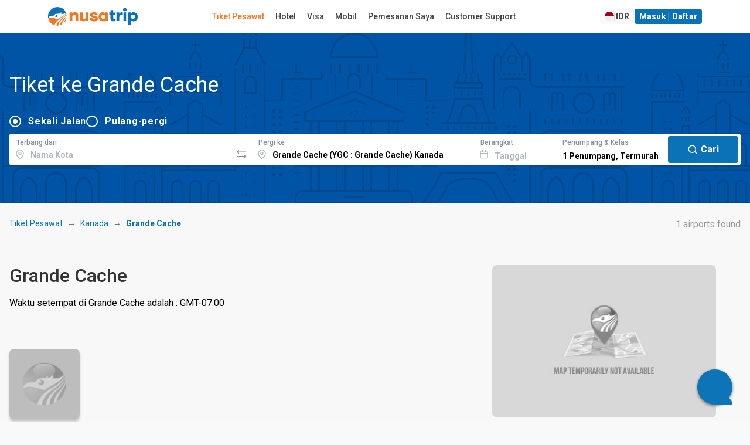

--- FILE ---
content_type: text/html; charset=utf-8
request_url: https://www.google.com/recaptcha/api2/anchor?ar=1&k=6LeFdYskAAAAACaPGGyYKH75aKme8hixg4_VRD7R&co=aHR0cHM6Ly93d3cubnVzYXRyaXAuY29tOjQ0Mw..&hl=en&v=PoyoqOPhxBO7pBk68S4YbpHZ&size=invisible&anchor-ms=20000&execute-ms=30000&cb=k477s75nqr55
body_size: 48563
content:
<!DOCTYPE HTML><html dir="ltr" lang="en"><head><meta http-equiv="Content-Type" content="text/html; charset=UTF-8">
<meta http-equiv="X-UA-Compatible" content="IE=edge">
<title>reCAPTCHA</title>
<style type="text/css">
/* cyrillic-ext */
@font-face {
  font-family: 'Roboto';
  font-style: normal;
  font-weight: 400;
  font-stretch: 100%;
  src: url(//fonts.gstatic.com/s/roboto/v48/KFO7CnqEu92Fr1ME7kSn66aGLdTylUAMa3GUBHMdazTgWw.woff2) format('woff2');
  unicode-range: U+0460-052F, U+1C80-1C8A, U+20B4, U+2DE0-2DFF, U+A640-A69F, U+FE2E-FE2F;
}
/* cyrillic */
@font-face {
  font-family: 'Roboto';
  font-style: normal;
  font-weight: 400;
  font-stretch: 100%;
  src: url(//fonts.gstatic.com/s/roboto/v48/KFO7CnqEu92Fr1ME7kSn66aGLdTylUAMa3iUBHMdazTgWw.woff2) format('woff2');
  unicode-range: U+0301, U+0400-045F, U+0490-0491, U+04B0-04B1, U+2116;
}
/* greek-ext */
@font-face {
  font-family: 'Roboto';
  font-style: normal;
  font-weight: 400;
  font-stretch: 100%;
  src: url(//fonts.gstatic.com/s/roboto/v48/KFO7CnqEu92Fr1ME7kSn66aGLdTylUAMa3CUBHMdazTgWw.woff2) format('woff2');
  unicode-range: U+1F00-1FFF;
}
/* greek */
@font-face {
  font-family: 'Roboto';
  font-style: normal;
  font-weight: 400;
  font-stretch: 100%;
  src: url(//fonts.gstatic.com/s/roboto/v48/KFO7CnqEu92Fr1ME7kSn66aGLdTylUAMa3-UBHMdazTgWw.woff2) format('woff2');
  unicode-range: U+0370-0377, U+037A-037F, U+0384-038A, U+038C, U+038E-03A1, U+03A3-03FF;
}
/* math */
@font-face {
  font-family: 'Roboto';
  font-style: normal;
  font-weight: 400;
  font-stretch: 100%;
  src: url(//fonts.gstatic.com/s/roboto/v48/KFO7CnqEu92Fr1ME7kSn66aGLdTylUAMawCUBHMdazTgWw.woff2) format('woff2');
  unicode-range: U+0302-0303, U+0305, U+0307-0308, U+0310, U+0312, U+0315, U+031A, U+0326-0327, U+032C, U+032F-0330, U+0332-0333, U+0338, U+033A, U+0346, U+034D, U+0391-03A1, U+03A3-03A9, U+03B1-03C9, U+03D1, U+03D5-03D6, U+03F0-03F1, U+03F4-03F5, U+2016-2017, U+2034-2038, U+203C, U+2040, U+2043, U+2047, U+2050, U+2057, U+205F, U+2070-2071, U+2074-208E, U+2090-209C, U+20D0-20DC, U+20E1, U+20E5-20EF, U+2100-2112, U+2114-2115, U+2117-2121, U+2123-214F, U+2190, U+2192, U+2194-21AE, U+21B0-21E5, U+21F1-21F2, U+21F4-2211, U+2213-2214, U+2216-22FF, U+2308-230B, U+2310, U+2319, U+231C-2321, U+2336-237A, U+237C, U+2395, U+239B-23B7, U+23D0, U+23DC-23E1, U+2474-2475, U+25AF, U+25B3, U+25B7, U+25BD, U+25C1, U+25CA, U+25CC, U+25FB, U+266D-266F, U+27C0-27FF, U+2900-2AFF, U+2B0E-2B11, U+2B30-2B4C, U+2BFE, U+3030, U+FF5B, U+FF5D, U+1D400-1D7FF, U+1EE00-1EEFF;
}
/* symbols */
@font-face {
  font-family: 'Roboto';
  font-style: normal;
  font-weight: 400;
  font-stretch: 100%;
  src: url(//fonts.gstatic.com/s/roboto/v48/KFO7CnqEu92Fr1ME7kSn66aGLdTylUAMaxKUBHMdazTgWw.woff2) format('woff2');
  unicode-range: U+0001-000C, U+000E-001F, U+007F-009F, U+20DD-20E0, U+20E2-20E4, U+2150-218F, U+2190, U+2192, U+2194-2199, U+21AF, U+21E6-21F0, U+21F3, U+2218-2219, U+2299, U+22C4-22C6, U+2300-243F, U+2440-244A, U+2460-24FF, U+25A0-27BF, U+2800-28FF, U+2921-2922, U+2981, U+29BF, U+29EB, U+2B00-2BFF, U+4DC0-4DFF, U+FFF9-FFFB, U+10140-1018E, U+10190-1019C, U+101A0, U+101D0-101FD, U+102E0-102FB, U+10E60-10E7E, U+1D2C0-1D2D3, U+1D2E0-1D37F, U+1F000-1F0FF, U+1F100-1F1AD, U+1F1E6-1F1FF, U+1F30D-1F30F, U+1F315, U+1F31C, U+1F31E, U+1F320-1F32C, U+1F336, U+1F378, U+1F37D, U+1F382, U+1F393-1F39F, U+1F3A7-1F3A8, U+1F3AC-1F3AF, U+1F3C2, U+1F3C4-1F3C6, U+1F3CA-1F3CE, U+1F3D4-1F3E0, U+1F3ED, U+1F3F1-1F3F3, U+1F3F5-1F3F7, U+1F408, U+1F415, U+1F41F, U+1F426, U+1F43F, U+1F441-1F442, U+1F444, U+1F446-1F449, U+1F44C-1F44E, U+1F453, U+1F46A, U+1F47D, U+1F4A3, U+1F4B0, U+1F4B3, U+1F4B9, U+1F4BB, U+1F4BF, U+1F4C8-1F4CB, U+1F4D6, U+1F4DA, U+1F4DF, U+1F4E3-1F4E6, U+1F4EA-1F4ED, U+1F4F7, U+1F4F9-1F4FB, U+1F4FD-1F4FE, U+1F503, U+1F507-1F50B, U+1F50D, U+1F512-1F513, U+1F53E-1F54A, U+1F54F-1F5FA, U+1F610, U+1F650-1F67F, U+1F687, U+1F68D, U+1F691, U+1F694, U+1F698, U+1F6AD, U+1F6B2, U+1F6B9-1F6BA, U+1F6BC, U+1F6C6-1F6CF, U+1F6D3-1F6D7, U+1F6E0-1F6EA, U+1F6F0-1F6F3, U+1F6F7-1F6FC, U+1F700-1F7FF, U+1F800-1F80B, U+1F810-1F847, U+1F850-1F859, U+1F860-1F887, U+1F890-1F8AD, U+1F8B0-1F8BB, U+1F8C0-1F8C1, U+1F900-1F90B, U+1F93B, U+1F946, U+1F984, U+1F996, U+1F9E9, U+1FA00-1FA6F, U+1FA70-1FA7C, U+1FA80-1FA89, U+1FA8F-1FAC6, U+1FACE-1FADC, U+1FADF-1FAE9, U+1FAF0-1FAF8, U+1FB00-1FBFF;
}
/* vietnamese */
@font-face {
  font-family: 'Roboto';
  font-style: normal;
  font-weight: 400;
  font-stretch: 100%;
  src: url(//fonts.gstatic.com/s/roboto/v48/KFO7CnqEu92Fr1ME7kSn66aGLdTylUAMa3OUBHMdazTgWw.woff2) format('woff2');
  unicode-range: U+0102-0103, U+0110-0111, U+0128-0129, U+0168-0169, U+01A0-01A1, U+01AF-01B0, U+0300-0301, U+0303-0304, U+0308-0309, U+0323, U+0329, U+1EA0-1EF9, U+20AB;
}
/* latin-ext */
@font-face {
  font-family: 'Roboto';
  font-style: normal;
  font-weight: 400;
  font-stretch: 100%;
  src: url(//fonts.gstatic.com/s/roboto/v48/KFO7CnqEu92Fr1ME7kSn66aGLdTylUAMa3KUBHMdazTgWw.woff2) format('woff2');
  unicode-range: U+0100-02BA, U+02BD-02C5, U+02C7-02CC, U+02CE-02D7, U+02DD-02FF, U+0304, U+0308, U+0329, U+1D00-1DBF, U+1E00-1E9F, U+1EF2-1EFF, U+2020, U+20A0-20AB, U+20AD-20C0, U+2113, U+2C60-2C7F, U+A720-A7FF;
}
/* latin */
@font-face {
  font-family: 'Roboto';
  font-style: normal;
  font-weight: 400;
  font-stretch: 100%;
  src: url(//fonts.gstatic.com/s/roboto/v48/KFO7CnqEu92Fr1ME7kSn66aGLdTylUAMa3yUBHMdazQ.woff2) format('woff2');
  unicode-range: U+0000-00FF, U+0131, U+0152-0153, U+02BB-02BC, U+02C6, U+02DA, U+02DC, U+0304, U+0308, U+0329, U+2000-206F, U+20AC, U+2122, U+2191, U+2193, U+2212, U+2215, U+FEFF, U+FFFD;
}
/* cyrillic-ext */
@font-face {
  font-family: 'Roboto';
  font-style: normal;
  font-weight: 500;
  font-stretch: 100%;
  src: url(//fonts.gstatic.com/s/roboto/v48/KFO7CnqEu92Fr1ME7kSn66aGLdTylUAMa3GUBHMdazTgWw.woff2) format('woff2');
  unicode-range: U+0460-052F, U+1C80-1C8A, U+20B4, U+2DE0-2DFF, U+A640-A69F, U+FE2E-FE2F;
}
/* cyrillic */
@font-face {
  font-family: 'Roboto';
  font-style: normal;
  font-weight: 500;
  font-stretch: 100%;
  src: url(//fonts.gstatic.com/s/roboto/v48/KFO7CnqEu92Fr1ME7kSn66aGLdTylUAMa3iUBHMdazTgWw.woff2) format('woff2');
  unicode-range: U+0301, U+0400-045F, U+0490-0491, U+04B0-04B1, U+2116;
}
/* greek-ext */
@font-face {
  font-family: 'Roboto';
  font-style: normal;
  font-weight: 500;
  font-stretch: 100%;
  src: url(//fonts.gstatic.com/s/roboto/v48/KFO7CnqEu92Fr1ME7kSn66aGLdTylUAMa3CUBHMdazTgWw.woff2) format('woff2');
  unicode-range: U+1F00-1FFF;
}
/* greek */
@font-face {
  font-family: 'Roboto';
  font-style: normal;
  font-weight: 500;
  font-stretch: 100%;
  src: url(//fonts.gstatic.com/s/roboto/v48/KFO7CnqEu92Fr1ME7kSn66aGLdTylUAMa3-UBHMdazTgWw.woff2) format('woff2');
  unicode-range: U+0370-0377, U+037A-037F, U+0384-038A, U+038C, U+038E-03A1, U+03A3-03FF;
}
/* math */
@font-face {
  font-family: 'Roboto';
  font-style: normal;
  font-weight: 500;
  font-stretch: 100%;
  src: url(//fonts.gstatic.com/s/roboto/v48/KFO7CnqEu92Fr1ME7kSn66aGLdTylUAMawCUBHMdazTgWw.woff2) format('woff2');
  unicode-range: U+0302-0303, U+0305, U+0307-0308, U+0310, U+0312, U+0315, U+031A, U+0326-0327, U+032C, U+032F-0330, U+0332-0333, U+0338, U+033A, U+0346, U+034D, U+0391-03A1, U+03A3-03A9, U+03B1-03C9, U+03D1, U+03D5-03D6, U+03F0-03F1, U+03F4-03F5, U+2016-2017, U+2034-2038, U+203C, U+2040, U+2043, U+2047, U+2050, U+2057, U+205F, U+2070-2071, U+2074-208E, U+2090-209C, U+20D0-20DC, U+20E1, U+20E5-20EF, U+2100-2112, U+2114-2115, U+2117-2121, U+2123-214F, U+2190, U+2192, U+2194-21AE, U+21B0-21E5, U+21F1-21F2, U+21F4-2211, U+2213-2214, U+2216-22FF, U+2308-230B, U+2310, U+2319, U+231C-2321, U+2336-237A, U+237C, U+2395, U+239B-23B7, U+23D0, U+23DC-23E1, U+2474-2475, U+25AF, U+25B3, U+25B7, U+25BD, U+25C1, U+25CA, U+25CC, U+25FB, U+266D-266F, U+27C0-27FF, U+2900-2AFF, U+2B0E-2B11, U+2B30-2B4C, U+2BFE, U+3030, U+FF5B, U+FF5D, U+1D400-1D7FF, U+1EE00-1EEFF;
}
/* symbols */
@font-face {
  font-family: 'Roboto';
  font-style: normal;
  font-weight: 500;
  font-stretch: 100%;
  src: url(//fonts.gstatic.com/s/roboto/v48/KFO7CnqEu92Fr1ME7kSn66aGLdTylUAMaxKUBHMdazTgWw.woff2) format('woff2');
  unicode-range: U+0001-000C, U+000E-001F, U+007F-009F, U+20DD-20E0, U+20E2-20E4, U+2150-218F, U+2190, U+2192, U+2194-2199, U+21AF, U+21E6-21F0, U+21F3, U+2218-2219, U+2299, U+22C4-22C6, U+2300-243F, U+2440-244A, U+2460-24FF, U+25A0-27BF, U+2800-28FF, U+2921-2922, U+2981, U+29BF, U+29EB, U+2B00-2BFF, U+4DC0-4DFF, U+FFF9-FFFB, U+10140-1018E, U+10190-1019C, U+101A0, U+101D0-101FD, U+102E0-102FB, U+10E60-10E7E, U+1D2C0-1D2D3, U+1D2E0-1D37F, U+1F000-1F0FF, U+1F100-1F1AD, U+1F1E6-1F1FF, U+1F30D-1F30F, U+1F315, U+1F31C, U+1F31E, U+1F320-1F32C, U+1F336, U+1F378, U+1F37D, U+1F382, U+1F393-1F39F, U+1F3A7-1F3A8, U+1F3AC-1F3AF, U+1F3C2, U+1F3C4-1F3C6, U+1F3CA-1F3CE, U+1F3D4-1F3E0, U+1F3ED, U+1F3F1-1F3F3, U+1F3F5-1F3F7, U+1F408, U+1F415, U+1F41F, U+1F426, U+1F43F, U+1F441-1F442, U+1F444, U+1F446-1F449, U+1F44C-1F44E, U+1F453, U+1F46A, U+1F47D, U+1F4A3, U+1F4B0, U+1F4B3, U+1F4B9, U+1F4BB, U+1F4BF, U+1F4C8-1F4CB, U+1F4D6, U+1F4DA, U+1F4DF, U+1F4E3-1F4E6, U+1F4EA-1F4ED, U+1F4F7, U+1F4F9-1F4FB, U+1F4FD-1F4FE, U+1F503, U+1F507-1F50B, U+1F50D, U+1F512-1F513, U+1F53E-1F54A, U+1F54F-1F5FA, U+1F610, U+1F650-1F67F, U+1F687, U+1F68D, U+1F691, U+1F694, U+1F698, U+1F6AD, U+1F6B2, U+1F6B9-1F6BA, U+1F6BC, U+1F6C6-1F6CF, U+1F6D3-1F6D7, U+1F6E0-1F6EA, U+1F6F0-1F6F3, U+1F6F7-1F6FC, U+1F700-1F7FF, U+1F800-1F80B, U+1F810-1F847, U+1F850-1F859, U+1F860-1F887, U+1F890-1F8AD, U+1F8B0-1F8BB, U+1F8C0-1F8C1, U+1F900-1F90B, U+1F93B, U+1F946, U+1F984, U+1F996, U+1F9E9, U+1FA00-1FA6F, U+1FA70-1FA7C, U+1FA80-1FA89, U+1FA8F-1FAC6, U+1FACE-1FADC, U+1FADF-1FAE9, U+1FAF0-1FAF8, U+1FB00-1FBFF;
}
/* vietnamese */
@font-face {
  font-family: 'Roboto';
  font-style: normal;
  font-weight: 500;
  font-stretch: 100%;
  src: url(//fonts.gstatic.com/s/roboto/v48/KFO7CnqEu92Fr1ME7kSn66aGLdTylUAMa3OUBHMdazTgWw.woff2) format('woff2');
  unicode-range: U+0102-0103, U+0110-0111, U+0128-0129, U+0168-0169, U+01A0-01A1, U+01AF-01B0, U+0300-0301, U+0303-0304, U+0308-0309, U+0323, U+0329, U+1EA0-1EF9, U+20AB;
}
/* latin-ext */
@font-face {
  font-family: 'Roboto';
  font-style: normal;
  font-weight: 500;
  font-stretch: 100%;
  src: url(//fonts.gstatic.com/s/roboto/v48/KFO7CnqEu92Fr1ME7kSn66aGLdTylUAMa3KUBHMdazTgWw.woff2) format('woff2');
  unicode-range: U+0100-02BA, U+02BD-02C5, U+02C7-02CC, U+02CE-02D7, U+02DD-02FF, U+0304, U+0308, U+0329, U+1D00-1DBF, U+1E00-1E9F, U+1EF2-1EFF, U+2020, U+20A0-20AB, U+20AD-20C0, U+2113, U+2C60-2C7F, U+A720-A7FF;
}
/* latin */
@font-face {
  font-family: 'Roboto';
  font-style: normal;
  font-weight: 500;
  font-stretch: 100%;
  src: url(//fonts.gstatic.com/s/roboto/v48/KFO7CnqEu92Fr1ME7kSn66aGLdTylUAMa3yUBHMdazQ.woff2) format('woff2');
  unicode-range: U+0000-00FF, U+0131, U+0152-0153, U+02BB-02BC, U+02C6, U+02DA, U+02DC, U+0304, U+0308, U+0329, U+2000-206F, U+20AC, U+2122, U+2191, U+2193, U+2212, U+2215, U+FEFF, U+FFFD;
}
/* cyrillic-ext */
@font-face {
  font-family: 'Roboto';
  font-style: normal;
  font-weight: 900;
  font-stretch: 100%;
  src: url(//fonts.gstatic.com/s/roboto/v48/KFO7CnqEu92Fr1ME7kSn66aGLdTylUAMa3GUBHMdazTgWw.woff2) format('woff2');
  unicode-range: U+0460-052F, U+1C80-1C8A, U+20B4, U+2DE0-2DFF, U+A640-A69F, U+FE2E-FE2F;
}
/* cyrillic */
@font-face {
  font-family: 'Roboto';
  font-style: normal;
  font-weight: 900;
  font-stretch: 100%;
  src: url(//fonts.gstatic.com/s/roboto/v48/KFO7CnqEu92Fr1ME7kSn66aGLdTylUAMa3iUBHMdazTgWw.woff2) format('woff2');
  unicode-range: U+0301, U+0400-045F, U+0490-0491, U+04B0-04B1, U+2116;
}
/* greek-ext */
@font-face {
  font-family: 'Roboto';
  font-style: normal;
  font-weight: 900;
  font-stretch: 100%;
  src: url(//fonts.gstatic.com/s/roboto/v48/KFO7CnqEu92Fr1ME7kSn66aGLdTylUAMa3CUBHMdazTgWw.woff2) format('woff2');
  unicode-range: U+1F00-1FFF;
}
/* greek */
@font-face {
  font-family: 'Roboto';
  font-style: normal;
  font-weight: 900;
  font-stretch: 100%;
  src: url(//fonts.gstatic.com/s/roboto/v48/KFO7CnqEu92Fr1ME7kSn66aGLdTylUAMa3-UBHMdazTgWw.woff2) format('woff2');
  unicode-range: U+0370-0377, U+037A-037F, U+0384-038A, U+038C, U+038E-03A1, U+03A3-03FF;
}
/* math */
@font-face {
  font-family: 'Roboto';
  font-style: normal;
  font-weight: 900;
  font-stretch: 100%;
  src: url(//fonts.gstatic.com/s/roboto/v48/KFO7CnqEu92Fr1ME7kSn66aGLdTylUAMawCUBHMdazTgWw.woff2) format('woff2');
  unicode-range: U+0302-0303, U+0305, U+0307-0308, U+0310, U+0312, U+0315, U+031A, U+0326-0327, U+032C, U+032F-0330, U+0332-0333, U+0338, U+033A, U+0346, U+034D, U+0391-03A1, U+03A3-03A9, U+03B1-03C9, U+03D1, U+03D5-03D6, U+03F0-03F1, U+03F4-03F5, U+2016-2017, U+2034-2038, U+203C, U+2040, U+2043, U+2047, U+2050, U+2057, U+205F, U+2070-2071, U+2074-208E, U+2090-209C, U+20D0-20DC, U+20E1, U+20E5-20EF, U+2100-2112, U+2114-2115, U+2117-2121, U+2123-214F, U+2190, U+2192, U+2194-21AE, U+21B0-21E5, U+21F1-21F2, U+21F4-2211, U+2213-2214, U+2216-22FF, U+2308-230B, U+2310, U+2319, U+231C-2321, U+2336-237A, U+237C, U+2395, U+239B-23B7, U+23D0, U+23DC-23E1, U+2474-2475, U+25AF, U+25B3, U+25B7, U+25BD, U+25C1, U+25CA, U+25CC, U+25FB, U+266D-266F, U+27C0-27FF, U+2900-2AFF, U+2B0E-2B11, U+2B30-2B4C, U+2BFE, U+3030, U+FF5B, U+FF5D, U+1D400-1D7FF, U+1EE00-1EEFF;
}
/* symbols */
@font-face {
  font-family: 'Roboto';
  font-style: normal;
  font-weight: 900;
  font-stretch: 100%;
  src: url(//fonts.gstatic.com/s/roboto/v48/KFO7CnqEu92Fr1ME7kSn66aGLdTylUAMaxKUBHMdazTgWw.woff2) format('woff2');
  unicode-range: U+0001-000C, U+000E-001F, U+007F-009F, U+20DD-20E0, U+20E2-20E4, U+2150-218F, U+2190, U+2192, U+2194-2199, U+21AF, U+21E6-21F0, U+21F3, U+2218-2219, U+2299, U+22C4-22C6, U+2300-243F, U+2440-244A, U+2460-24FF, U+25A0-27BF, U+2800-28FF, U+2921-2922, U+2981, U+29BF, U+29EB, U+2B00-2BFF, U+4DC0-4DFF, U+FFF9-FFFB, U+10140-1018E, U+10190-1019C, U+101A0, U+101D0-101FD, U+102E0-102FB, U+10E60-10E7E, U+1D2C0-1D2D3, U+1D2E0-1D37F, U+1F000-1F0FF, U+1F100-1F1AD, U+1F1E6-1F1FF, U+1F30D-1F30F, U+1F315, U+1F31C, U+1F31E, U+1F320-1F32C, U+1F336, U+1F378, U+1F37D, U+1F382, U+1F393-1F39F, U+1F3A7-1F3A8, U+1F3AC-1F3AF, U+1F3C2, U+1F3C4-1F3C6, U+1F3CA-1F3CE, U+1F3D4-1F3E0, U+1F3ED, U+1F3F1-1F3F3, U+1F3F5-1F3F7, U+1F408, U+1F415, U+1F41F, U+1F426, U+1F43F, U+1F441-1F442, U+1F444, U+1F446-1F449, U+1F44C-1F44E, U+1F453, U+1F46A, U+1F47D, U+1F4A3, U+1F4B0, U+1F4B3, U+1F4B9, U+1F4BB, U+1F4BF, U+1F4C8-1F4CB, U+1F4D6, U+1F4DA, U+1F4DF, U+1F4E3-1F4E6, U+1F4EA-1F4ED, U+1F4F7, U+1F4F9-1F4FB, U+1F4FD-1F4FE, U+1F503, U+1F507-1F50B, U+1F50D, U+1F512-1F513, U+1F53E-1F54A, U+1F54F-1F5FA, U+1F610, U+1F650-1F67F, U+1F687, U+1F68D, U+1F691, U+1F694, U+1F698, U+1F6AD, U+1F6B2, U+1F6B9-1F6BA, U+1F6BC, U+1F6C6-1F6CF, U+1F6D3-1F6D7, U+1F6E0-1F6EA, U+1F6F0-1F6F3, U+1F6F7-1F6FC, U+1F700-1F7FF, U+1F800-1F80B, U+1F810-1F847, U+1F850-1F859, U+1F860-1F887, U+1F890-1F8AD, U+1F8B0-1F8BB, U+1F8C0-1F8C1, U+1F900-1F90B, U+1F93B, U+1F946, U+1F984, U+1F996, U+1F9E9, U+1FA00-1FA6F, U+1FA70-1FA7C, U+1FA80-1FA89, U+1FA8F-1FAC6, U+1FACE-1FADC, U+1FADF-1FAE9, U+1FAF0-1FAF8, U+1FB00-1FBFF;
}
/* vietnamese */
@font-face {
  font-family: 'Roboto';
  font-style: normal;
  font-weight: 900;
  font-stretch: 100%;
  src: url(//fonts.gstatic.com/s/roboto/v48/KFO7CnqEu92Fr1ME7kSn66aGLdTylUAMa3OUBHMdazTgWw.woff2) format('woff2');
  unicode-range: U+0102-0103, U+0110-0111, U+0128-0129, U+0168-0169, U+01A0-01A1, U+01AF-01B0, U+0300-0301, U+0303-0304, U+0308-0309, U+0323, U+0329, U+1EA0-1EF9, U+20AB;
}
/* latin-ext */
@font-face {
  font-family: 'Roboto';
  font-style: normal;
  font-weight: 900;
  font-stretch: 100%;
  src: url(//fonts.gstatic.com/s/roboto/v48/KFO7CnqEu92Fr1ME7kSn66aGLdTylUAMa3KUBHMdazTgWw.woff2) format('woff2');
  unicode-range: U+0100-02BA, U+02BD-02C5, U+02C7-02CC, U+02CE-02D7, U+02DD-02FF, U+0304, U+0308, U+0329, U+1D00-1DBF, U+1E00-1E9F, U+1EF2-1EFF, U+2020, U+20A0-20AB, U+20AD-20C0, U+2113, U+2C60-2C7F, U+A720-A7FF;
}
/* latin */
@font-face {
  font-family: 'Roboto';
  font-style: normal;
  font-weight: 900;
  font-stretch: 100%;
  src: url(//fonts.gstatic.com/s/roboto/v48/KFO7CnqEu92Fr1ME7kSn66aGLdTylUAMa3yUBHMdazQ.woff2) format('woff2');
  unicode-range: U+0000-00FF, U+0131, U+0152-0153, U+02BB-02BC, U+02C6, U+02DA, U+02DC, U+0304, U+0308, U+0329, U+2000-206F, U+20AC, U+2122, U+2191, U+2193, U+2212, U+2215, U+FEFF, U+FFFD;
}

</style>
<link rel="stylesheet" type="text/css" href="https://www.gstatic.com/recaptcha/releases/PoyoqOPhxBO7pBk68S4YbpHZ/styles__ltr.css">
<script nonce="4YIL-xXftQp8Bvbzu_6Ibw" type="text/javascript">window['__recaptcha_api'] = 'https://www.google.com/recaptcha/api2/';</script>
<script type="text/javascript" src="https://www.gstatic.com/recaptcha/releases/PoyoqOPhxBO7pBk68S4YbpHZ/recaptcha__en.js" nonce="4YIL-xXftQp8Bvbzu_6Ibw">
      
    </script></head>
<body><div id="rc-anchor-alert" class="rc-anchor-alert"></div>
<input type="hidden" id="recaptcha-token" value="[base64]">
<script type="text/javascript" nonce="4YIL-xXftQp8Bvbzu_6Ibw">
      recaptcha.anchor.Main.init("[\x22ainput\x22,[\x22bgdata\x22,\x22\x22,\[base64]/[base64]/[base64]/[base64]/cjw8ejpyPj4+eil9Y2F0Y2gobCl7dGhyb3cgbDt9fSxIPWZ1bmN0aW9uKHcsdCx6KXtpZih3PT0xOTR8fHc9PTIwOCl0LnZbd10/dC52W3ddLmNvbmNhdCh6KTp0LnZbd109b2Yoeix0KTtlbHNle2lmKHQuYkImJnchPTMxNylyZXR1cm47dz09NjZ8fHc9PTEyMnx8dz09NDcwfHx3PT00NHx8dz09NDE2fHx3PT0zOTd8fHc9PTQyMXx8dz09Njh8fHc9PTcwfHx3PT0xODQ/[base64]/[base64]/[base64]/bmV3IGRbVl0oSlswXSk6cD09Mj9uZXcgZFtWXShKWzBdLEpbMV0pOnA9PTM/bmV3IGRbVl0oSlswXSxKWzFdLEpbMl0pOnA9PTQ/[base64]/[base64]/[base64]/[base64]\x22,\[base64]\\u003d\\u003d\x22,\x22YsOUwogzQHzCnsOrwpTCiX/DpsOUw4DCkcKCanRMayjCnyTClsK8DTjDhg/DoxbDuMOxw45CwohCw6fCjMK6wqDCkMK9ckTDtsKQw51SEhw5wrYcJMO1BMKLOMKIwrFAwq/Dl8Ogw7xNW8Kawo3DqS0Cwr/Dk8OcesKOwrQ7RcOVd8KcJsOOccOfw6bDtk7DpsKoJMKHVyLCjh/DlmU7wpl2w7zDoGzCqFTCocKPXcOLRQvDq8OIHcKKXMOoHxzCkMOTwrjDoldzKcOhHsKAw4DDgDPDmMOvwo3CgMK7bMK/w4TCnsOWw7HDvDEYAMKlSsOmHggtaMO8TC7DkyLDhcK/VsKJSsKNwrDCkMKvBirCisKxworCvyFKw4zCo1A/bcOeXy5LwqnDrgXDsMKsw6XCqsOGw7g4JsO+wofCvcKmKMO2wr82wqfDhsKKwo7CrMKDDhUxwpRwfH7DikDCvk/CnCDDukzDtcOATj8hw6bColfDmEIlYSfCj8OoGcOzwr/CvsKcFMOJw73Dr8Oxw4hDfXcmRHMYVQ8Ow4nDjcOUwo3DiHQiYQ4HwoDCuyR0XcOQV1psdcOQOV09VjDCicOCwoYRPX3DuHbDlU7CgsOOVcOSw6MLdMO0w6jDpm/[base64]/[base64]/DtzkhwrQUw5YFZcOhwrYOSBBxwqjDiDLDo8O0X8KuEHnDi8K/[base64]/wokZSzBNVMOkSMK5aA5HR3ZnaMOVCsOKesOrw7dgWRt6wo/Cg8O0UcO7A8OGwqrDtMKLw73CpH/Dp0BQX8OSZsKNBsOjBsKED8Kvw447wrJLwojDrcOHIw96SMKRw6LDr1vDjWNTAcK6JzksJm7DiWBEM0fDvwjDmcOjw7rCo2dkwqTCi2YeewFUSsOZwqoNw6VCw4tnI0fCgH8TwrlFR3vCiD7DsDPDksK6w6LCkyRFOsOkwqrDisO3K1o5a3BXw5oUV8O2wp/CqXF8wpJDYBkIw5ldw4rCg3sgZDRKw7h8c8K2LsKIwoHDpcK9w7hnw6/CuijDosOcwrc2OcKXwooow74aEmRIwrsiaMKsSSDDi8K+NsOyQ8KnAMOrOMO0a07Co8OhNsObw5Y5ITMewpDDnG/DuiHDjMOwGGbCqF82w7xADMK6wo5rw6hIfsKyKsOkBRsaPQtGw6waw53DmjzDrUIVw4fCiMOUcSMUTsObwpTCskY/w4AgI8ORw5/[base64]/wpMwdcKXw4FmwpjDlcK9wo8AY3HCvXrCicO/RVvCmsOFMGvCgcKPw6sLV34DFiJ3w5k5ScKqBElyHlAZEsOuB8Kew4EkRzzDrmQ8w48Lwq9zw4LCpFTCksO1cko4KcKaG3dCE3DDkG1vNcKuw6MGc8KSRm3CsR0GAijDh8OUw6LDjsK2w4DDu1XDusK7LnjCtsKPw5PDvMKSw7JnAXULw4Z/DcKnwpRtw684AcKIDhvDhcKHw7zDq8Olwq7CgypSw44GP8OMw47DjQDDg8OMPsOCw6pCw4UMw6NTwqBObWjDvnALw78VZ8O6w5BeD8OtR8OrKmxnw7jCrVHDgG3CkA7DpGHCiHTCgn8LVwDCrk3DtFNjYsOww4Ajwqh3wr4TwqBiw79fSsOWKgTDkm5jK8K/w6VsVxdcw6h3HcKow5hFwpPCssO9w6FFUMO4wq0LSMKYw77Ct8Ofw5jDrDE2wq3CghsvHsKEKsKvZcK3w4VewpcNw6xXcXPCgsO9JnXCosKIIGpYw4PDlzQvUBHCrMO0w4kowrIpMQpcdsOLwq7DnW/DmsOJb8KNWMK4DsOYYXzCjMO/w6nCsw4tw7DDh8KpwqbDuy53w6vCl8K9wpQWw5Yhw4HDjEU8D1jCiMOVasO/[base64]/w4DDmR9/wpvCom4lwpprwrIlWT3CkcK0wrRpw4hTPxgew5hmw6nCicK6OAQXF23Dkn3CrMKBwqPDqxoPw4pFw4bDrSjDmMKfw5HCmSBGw7xWw7opTMKMwqrCrxrDkVsaYmckwpHCqCPDgAHDhBJ7wonCvTHDolkgwqoEw4PDlw/DoMKvdMKIwrbDmMOqw7ELMT5xw7s4HMKbwo/CiGXCl8KEwrQWwpHCkcK/[base64]/wpV7IMOYKDspUcKEJHTDpcKeBMKjw6vDgQXCiBlyRl5xwovDlTQdeUjCqsKqEnvDk8OJwohZZmrCgjjCjsKlw4pIwr/DsMO2RFrDjcO8wqRRQ8KMwrvCtcKiLAx4UHDDvC4FwqxHfMKILsOTw70lwrpcwr/Cg8OlVsOuw4g1wrjDjsOEw4Mtwp3CjFTDtcOSOwFOwrLCt28FKsO5TcKRwp3CpsOPw4TDt3XCnsOEX24Qw6/DknTDtU/DmnXDq8Khwr83wqzCucO2wr95Yi8JJsKiSUNSwoPDtipZN0ZnZMOxBMO2wr/[base64]/[base64]/ChWZ/wpFNw5UbwpzCksKywqF6agDDlgLCsxrDn8KOCcOBwp0vwr7DvMKKKC3Cl0/Cu3XCjWTCtMOXZsOCd8OiRVHDgcKzw5LCqsO6UcKMw5XDmcO4dcKpH8OgP8OIw6sAe8KEDcK5wrPClcKlw6c7wqMBw7lSw5Ifw7TDgsK6w6/CisOQbgQgfiFydh1WwokWw5DDq8Ojw6/[base64]/[base64]/wrwHbcKTw7HDvzfDtMOpF2TCs14SUMK6fcKyE07CpT/CnlDDiABuVsOHwqLDjmF9Vl4OcSB8AXJow4pVOiDDpUPDq8Kfw7vCsHI+TgHDqBkZfXPDjsOewrU8ZMK/f0I4woRzS3B9w6XDlMOiw6PCuV0ZwoNvfDIZwp5aw6zCpDx2wqNqPMKvwqnCpsOKw4YXw5ZKasOnwoPDocOlGcOmwp/DoV3DtxTDkcOEwq/CmkoMICZ6wq3DqB/DrsKMNQHCoHhuw77DtR7Dvj8lw4l9wofCmMOcwptzw4jChBDDvcODwo8XOy1owpMAJsKLw7LCrWnDqg/CkxLCmsOuw7xdwqvCh8Klwr/CnxRBSMKSwovDoMKBwrI8c3bDqsO/wq8kQMKiw7rCjsOSw6bDtsKzwqrDgwrDnMKJwqdPw5FMw7oxJsOMVsKgwp9lL8Kxw4TCp8Opw7YZZ0MpXgTDixbCo3XDgBHCiF4KTsOXdcORIcKtWi1Xw55MJj/Clw7CncOLAcKQw7XCr39xwrhSfsOaF8KEwrhGUcKNesKUGDJBw41YZBZVUcOYwoXDsBTCsBFMw7XDgcOGVsOEw5vDpiDCqMKyXsOaEiIoOMOSTEUWwr5owrAPw4Qvw4h/w7IXOcOEwpdiw4bDh8OOw6EuwqnDjzFbVcKNLMOEIsKawpnDkEt8FsK5CsKCWlXDiFXDrG7DtmVtd37DqzcvwpHDjADDt1wCAsKJw6TDv8Obw6TCkxxjXcO1Ey4rwrBMw7bDmS/Cp8Ktw70Xw5jDh8OnVsOvCMKEZsK7V8Oywq5Sf8OlOlc9XMK2w6LCosObwpHCssKQw7vCqsOoBUtIBFPCl8OfBGxvWiE0HxkFw4vCsMKhRA/Ck8OjbnTCvHd8wo5aw5vCusK1w592BsOjwpshWBnCjcOPwpUCKAPCmCd4w6TCi8Kuw6/[base64]/w4bCgMOgFMO7wotiw5t/JMOqw4Z6wpEMbXREwrxZw6XDlMOPwpFfw5/[base64]/Y2rDshvDlDDClXYwwq3DoC4Vw4bClBbCgsOBw6IoKQ4zF8KlJkTDocKxwrIpeiDCj1oBwpvDgsKMYcOTBnfDnwsSwqQBw4wWccO6G8O2wrjCt8OHwpgkGT9aaQHDqSfDvivDh8OPw7cJbsKpwqHDi1cmYEvDkGTCm8KQw7/DpG8fw6/DiMKAYcOnL1kDw7HCjWJdwrtsSsOLwp/CrnPCh8OKwp1aLsOxw4HChx3DgCzDn8KHOgx+w5k9MW9KYMKxwqkmPznCg8KIwqY+w43DhcKCaQ0Zw7Jywq3DgcK+SFByeMKBH19EwqtMwrvDs3h9BsK8w6ANO2xfAit/PV8Uw5Y/YMKCCMO1Ww/CqcOXbyzDuFzCpsOVU8OeMCEnTcOKw4trYsOmXAXDi8O7PcKEw51Ww6IeJnvDlsO+Y8KjU3DCncKvw58Ww49Xw6jCqsOJw60meUMzYMKQw6gBPsOJwrQ/wr94wpFmCMKgZVvCgsOoIMKAecOZOhzChcOewprCiMOdGldGw5TDiyEuMQ/Crn/[base64]/w7IGcCXDjyMKw61Sw7hIW8K+T1Ztw4I2TMOdMWMHw7h1w6rCjG81w5tRw5pMw7rDnHd8PhVSF8KBZsKvHcK5XEEtVcK6wqrCncOZwoU2O8K5Y8Kjw7TDl8K3MsOzwoXCjGRzAcOFT0huAcKvw5Vuei/CosKqwqBhTUVnwpRlNMOxwosbZcOSw6PDnHwwa3c3w4ohwr0oDE0XB8KDdsKUJU3DtsO0wo7DsEBJK8OYZlwvw4rCmcK9OsO8S8KuwqotwqrDrylDwosfSAjDu0cqwpgZET/DrsO3SDwjVUTDjsK9fyDCgWbCvhJiAT9uwo/CpnjDm2F7wpXDtCc6wqgEwq4WB8OPw717AW7DtMKHw69UXB8+bcO2wrXCq2IKLTDCjhPCqcObwpd1w6PDgAzDi8ONBsO0wofCksO7w51ww50aw5/DvMOFw6dqw6Rrw6zCiMKaP8OAScO8SnM5dMO+wo/CkcOVacKSw4vCj3TDk8K7dETDosOCARl+wpsgIcOvfsOTM8KJK8KVwqDDrxFDwq18w4sSwqomw7jChcKNwpPDiUTDknDDrWhKPsOjbMOdwpF8w53DmirDocOmUMO+w50BbjFkw4Qsw64EbcKow4o6OgEvw43Cn1ELcsOCU1DCthpqwqkXdCvDisOpesOgw4DCtjc/[base64]/acOAw4TDlVNFwrpFJlTCpMKkQn1zZV9bw4vCosO+BnPCuBQgwqskw77DiMOgGcKNM8KBw65Vw7RuFsKIwq/[base64]/CnsKNdiIuw4RdcxvDqlzCmXkAT8K5S2vDhGTCkcKywpDCoMK1f0sHwpLDssO/wptMwrluw6zDrhHDpcK6w7RZw69Fw4FvwppsHMKeFg7DksOvwrTCvMOoPMKCw7LDj0QCVMOEUXHDnFJoRMKPeMOkw7gFXFl9wrIdwrjCusOfRkLDksKdF8O8GMKZw53CjCw1e8KmwrJwPizCqiXCjCjDqcKHwqtHAVjClMKLwp7DkyBkUsObw63DkMKXSk/DoMOOw7QVF3RxwqEFwrLDtMOuPMKVw5rCtcK6woA6wq1Kw6YVw6jDosO0TcOsQQfCjcKkahcQN3fCrgNqbSDCssKLe8Oxw6Yjw61ww45Rw5HCqsK1wo5fw7/CusKGw5F7w4nDksOkwpovGMOMNMO/[base64]/CjxBRw75lZEbCusKvw60uwozCucK/KXIlwotaXDV7w6xcE8Omwrt3dMOIwqnDtUEswrXDn8O1w6sVKQ9LFcOsexZ/[base64]/EcKXIirCnMKRw4fCrUnCpSpRw7HDmMKNw6g4Q3tQH8KoOz/DixfDgmM/wpPClMOnw7PDswDDvylfIAB/R8KIwr0gHsOewrxiwp1RF8K4wpDDkMO3woo1w5fDglpOCDDCmsOnw4Z8YsKgw7zDksK7w7PCliQAwoJ7THUrXVQ9w4Bowo9iw5pBZMOxEMO6w6TDuEZDPsOaw4XDkcOaHV5Rw4vCj1DDqnvDsBHCosKZZAhCM8OhSsOtwplaw7zChG/[base64]/CkGMDwrF1WnAKwrF5P0rDgyA4w55QcUlhwojDhlEVwq4cMMKidRrDqCfCucOJw7PDvMKDd8K/wrc+wqDDucK7wqp7J8OUwp3CgsOTNcKAdRHDvsOWBkXDu0h+dcKnwq/ChMOka8KSZcK6wr7Cu1jCpTbCsx3CuyLCtsOBPhoVw4Uow4XDoMK4dVfDtCLClSUAwrrCvMOUFMOAwoYRw71nworChMOSSMO3JULCi8Kcw5vDmRnCvE3DtsKxwo9hIsOAbX0aTMKoG8ObE8OxEXA9AMKUwrM1HlrCk8KYX8OKw6EZwow/aXFew7dEwprDsMKxcMKKw4Mgw7/DoMO6wq7Dkl8HR8KgwrHDnWDDiMOHwp0zwr9zwojCvcKKw7LCjxg7w6l8woNUwpnCqhDDjCFhTiRIJMK4wqMLcsOZw7zDlD/DisOFw7xRbcOuTjfCl8O4DhoYTwIwwotGwp5fR1zDu8KsUBHDusOEAAg/wrVPPcOKw6jCojjCmBHCtRjDscKEwqnCpcO8UMKyZU/[base64]/CsTQWwovCqsKSYHkRwrBGw7BawqoRw6gSMcONfMOhwrJgwq8mGmnCmlc/IMKnwoTCvzV0wroTwqTDnMOSKMKJNMOUK2wJwrY6wqPDh8OCXcKcKE1XJcOCNmfDuwnDlWfDqcKIRMKEw4YHEsO9w73Cino1wpvCpsKjaMKKw5TClQHDjlJ7wpg+w4Zkwp04wqwSw7lYcMKYcMKew6XCuMOvD8KrGQPCmwJxVsKwwrbDsMOFwqdkbsOAGMOJwq/Dp8OZUl9bwq/DjljDkMOAAsOIwqDCjy/Cm2xeXMOlEQJRGMO4w75Fw5QqwpDCv8OCMTBfw4rCtirCtsKld2Rlw5nCqWHCvsORwpbCqHnChyRgFVPCn3dvNsK0w7zCvTnDqsK5PCrCjzV1CXJCbsKcSEzCkMObwqo1wo4uw70PH8K8wrrCtMKzwobDhR/CtRo8f8KJGMOXTnnCqcOKTR4FUsOsZTpZPCDDqMOew6zDtG/[base64]/Du8KQw7xZdm5tw51kwo5zwrLDkR7CocOSw54Swo8/[base64]/Dn2QOKcKTOiN/PRd8H3QeOBrCoGzDlkHDvD8qwoEgw5VzQcKKDmkyLcKpw4DCrcOWwpXCkSFxw64hQcOoYcKYTlLDmntRw6pyHG3DuCPCksO1w7/Dm3V2TWLChzheI8OMwrBGbT5mVWhEY0tyHUnCl0/CjsKWKDLDowHDhDzCgzzDvQvChynDvGnDkcOTV8K5RnDCqcOfYVQlJjZkIiPCt2sRSS1bNMKnw7nDqcKSYMOsWsKTK8KrXGsrJFtowpfClsOvJEl7w5PDv0PCs8Ogw57DvW3Cv0NHw51Hwqt5LsKuwoLDuicCwqLDpUnClMKoE8Oow5IBGMKkVSxrDcKhw78+w6/Dhx/Dg8OAw5zDgcKpwoI2w6/CpXvDvcKRDMKtw5LCrcOWwpnCrXXCkgNncWzCliosw5gnw4/CoXfDvsK+w4/CsmQMaMKaw7rDtcO3GMO9wphEw53DvcOWwq3Dr8OwwrrCrcOiMAd4QRYYwqx3JMO1c8KJdRV0ZhNqwobDlcO8wrFZworDli5Qwp0cwqTDozXCjEs/wpTDlyrCk8K5WSJFdTfCvsKyLMOywqo1fsK7wq7CvxfCnMKpAcOwGTHDkykhwpvCpQHClDgoX8K9wqzDs3bCv8OyIMObVXIYbMOvw6czIS7CrAzClFlgEsO7FcOdwrfDrnjDt8OCHmPDpy/CiENjJMKkwqrCplvCpVLCs3zDqWPDqj3CuyZkLgHCocKaXsOVwoPCkMK9FCg7w7XDj8ONwqprZzMgN8KEwrNlNsOjw5cow6vChMKLNFQjwoPCkwkDw5bDmXhpwqcPwoYMZUXDtsOUw6DCpsOWVSPCiAbCucKxBMKvwrN1fzLCkn/DnhUYPcOxwrRvUsKwaFXCpF/CrRFtwqQRKS3CjsOywoFwwpbClmHCi0AsLxttacOmcSRZw41tK8KAwpVgwrZ/bTgyw6o1w4LDoMOmPcOEw6rCpHXDtXs5FRvDvsK9DwxMw43CrRXCp8KjwqMnYB/Dh8O0Mk3Cl8OVIXctUcKxdcK4w4xQX17DiMONw6nDtwrCicOqJMKoesK+WMOUSi1nKsKIwqTDr3kCwq8vNH3DnRTDuzDChcO4LTcSw5/DpcOpwr7ChsOEwpgnwr4bw7sEw6ZNw7ofwovDvcKaw7Mgwro6anbCq8KCw6ITwqFFwqZ2FcOLC8Ogw63ClMONw44ZIkjDjMOIw7TCj0LDuMOdw4jCscOPwqgCUsO/SsKwdcOmXMK1wqc8bsOIcxpew57DpCEyw55fw4zDlAPDvMOmXMOUOxXDgcKpw6HDpld1wo0/DT4rwpYyQcKiGsOjw4YsD11wwp5OHF3Cq29GR8OhfSgGWMOmw4TCgS5rQMO+Z8KDVcK5MB/DiQzChcOBwrvCncKqwoPDlsOTcMOYwoctTMKtw7AYwrTCp3hIwrlSw4zCljTDjhNyAcOsJMKXSSc8w5AhPcKIT8O/cw4oEE7DnV7DkBXCvkzDpsK9ccKLwovDoFdiwpR9Q8KKLzDCoMOWw6pZbVNzw5IRw59eTMO/[base64]/[base64]/[base64]/[base64]/NjnDs8K1AcOnwqTDoMKVMDPCuQfDnWpiwqjCqsORw5gFwp/Cs3jCpWDDpVJ3FkpGFcKxUMOGasK3w7oQw7M2KAjDuWY4w7J6DlrDpMOrwp1Gc8KwwqQZfBpPwpxRw7gCT8O0eEzDh2sRQ8OHHAYYZMKmwpMNw73DnsO7ES3DiBvDkBPCusK7IgvCn8Oow4jDv3nCmcOqwp/[base64]/Cg2kmw6nCr8OILcKjw5UQE8OXVUd3UU0Vwq9EwoVyAsOJEV/DnQQDB8OlwpHDs8OQw7s9LFnDgsO5TRFLKcK8w6fCqcKpw7XDqMO+wqfDh8OYw5PCu1hCRcKXwq1oSy46wr/DlyrDk8KAw5/[base64]/wpLCrxIUccKDP0E7w7nCsMKVwqlFwpoGw6HDjQVTYcKzFMOld2APFH1aFX0jfwrCoV3DnzXCo8KEwpUEwrPDtMODdEIdbSV/wop/PsOHwovDiMORwqAzX8KWw7cIWsOkwoIMWsKhP2bCpsKbcSLClsO2N00KL8OAwr5Icx1lAVHClMOmahULaBLDhFAqw7PCrxERwo/CuwXDjwp1w6nCrsO1UjXCmMO0aMKqw7JUSMO6wrVSw5FHwoDCnsOqw5d1fi3CgcOYTlJGwqzDq1N6ZsOTFljDowsEP3/DkMKEQ2LChcO5w5hfwo/CqMKtAMODQn7DhsKKBy94fFVCRsOoOyACwo1fWMOOw5TCogt5DUnCmz/CjCwTfcKswq9ya2oWfxfCgMK5w7QYKcKsY8O8ehRSw6tNwrPChSnDusKrw5zDlcK7w7/DmXI5wpfCslEawonDq8KlYMKSw4/CscKyRkLCvcKffsKfEsKvw6plD8OqYGzDhcKmLWbDosOIwqHDgcKGBsKnw5fCl1XCm8OAZcKSwrs1M3rDsMOmDcOJwrhTwoxhw40XHMKmUXJFwqJ0w6s2IcKyw5/[base64]/Cpzkzw7NFEVnCj8KewqnDu8Olw4bDt8OwcsOTw5fCh8KTQsOyw4nDo8Kcw6XDjlYOMcOmwqXDl8Oww61/OzsBdsOxw4PDlxt0w7Jww77DuGtIwqLDk0fCl8Krw6LCj8OKwpLCi8KaS8OMOsKhUcOCw6RKw41gw6p8wqnCl8OHw48xe8KxWnrCgT3CthvDlsOAwoLCgU3Do8K2VwxYQgvChS3DtMOSDcKUa13CncKtHH0rWcOIflfCqMOnOMOTwrEdV2wbwqXCtsKEwpXDhy9swq/DqcKTDsKfK8OSXz7DmmppQCzDj2vCtB3DiSwMwrhKPsOJw4dqJMOmVsKcVMOWwrtMORPDucOAw45TZ8OcwqNbwp/Cki99w5XDhRhcc1t0EEbCocOjw6pwwq/[base64]/CosKGKwF+wr1JwrLClcOxwow7ecOwwr8UwqzCssOJAsKaRMOow74uXT3Cm8OxwoxWMzXCmUvCmScKw4LCs0kpw5PDhMOGHcK8IxE0woXDp8KmAUjDpsKRIGnDo3LDrhXDgjt1ecOrX8OCdMKEw4I4w68Jwq3CnMK3w7TComnCgcOBwpZKw4/CgkfDsWpjDQQaRzLCs8KDwqI6WsOdwopsw7QRwqMFbsKyw5nCv8OwchgpIMOSwrZ8w5bCtQppHMOPeE/CscO5a8KsWsO+w7oew4gIfsO4IcOoG8OwwpnDqsOxw4jCjsOIETnCkcOLw4Ugw5/DlHpdwr9RwpDDrxkMwr3CvWJ1wqDDkMKMOyASBcKjw4JgKE/Dj3jDmMKbwp0lwpbCsh3Dv8K5w6YlQRYHw4QNw4bCv8KXU8O7woHDusKXwqwyw6bChcKHwr8UNcO+woo1wpLDk18/HRg9w7zDkmEUw7vCjcK/JsOOwpBFOcOifMO5w4w5woTDv8OKwoDDoDLDrw/DjwTDkhXCm8OvW2bDr8OZwp9BZU3DoB/[base64]/Co8KZLwDDhgXCp8KoQMOee1sAdRgXw4rDgMOIw7Mdwq1Fw7ZLw5syIkMCFWcYwpPCgGpeeMO4wqDCpMK+TRjDqMKwfVAww6ZpNcOUwoLDocO7w6RLI1gMwqhVUcK5XTnDm8OCwr0BworDusOXKcKCAsO/ScOaLsK1w5zDjcKmwpPCnTLDvcO5X8OWw6UmAF/CoAjCj8OTwrfCuMKHw5TDlm7CicOAw7wyRMKxPMKeWzw5w4tww6IISlg7U8OLcznCohvCjcO2Vy/Ctj/DjDglEsOswp/[base64]/CvsOCw6lhwqjCg8OvLll5TsOawpnDq8KaPcOewqBUw4ovw5VhKsOmw4nCrsOpw4TDjcOUw7tzCsK0BzvCkyZbw6Igw7hUWMKldQ4mB1HCtMOKeURQQ1FiwqNewqfCqiHDgU4/wqNjA8OrZsK3woRtSsKBCUkkw5jCqMOpXcKgw7/[base64]/JCfClE7CvHEaclfDgnYzWMKUTsOxPkXDql3DrsO+w7hgwpMQWTjCvMK/wpNACXvCugrCp19RAcOcw6XDsxVHw73Cp8OOB14rw6bCqcO1TVvCoWwJw4pZdsKCQcKOw4zDmUTDtsKswqTChsKJwr18eMKQwp7Cqwwbw4bDkcOpJirCkyUmHyzCom/DtMOCwqszBBDDs0PDh8OowpsdwovDsn3Diiwcwo3CgSPCm8OUKWE7SDDCoWTChMOwwp/DsMKqR0bDtkTDhMOlFsOTw4vCl0NVw7ExEMKwQzEpScOAw54Cwr/Dr3gHTcKYAAkLw4rDscK9wrbDiMKrwpfCg8O0w7I0FMKFwo5zwqXCmcKIBUdVw5/Dh8K/wpPCpcKgXcKKw6UUdF9mw4I2woFQIHQkw6MgIsK8wqURLxvDjilHZnDCqcKGw47DpcOMw4xGMUbDoTbCuCTDucOCLyrCmDjCksKMw65pwqLDusKLQcK5wos9Fgl7wrrDksKHfRNaIMODd8OWJEzCpMOBwp9/[base64]/[base64]/[base64]/cRPCs27DsRLDgjBPwr/[base64]/ClQJcwpRwwpjCgjsIPzU0woTCssKOdcKMPDHCrW7DsMKpw4fDrm9FU8OiVljDlxjCmcOiwr8kbDXCtsOdQzsEHSTDucOAwo8twpDCksOQw4/CvcOqw7zCqybCn2ERN3djw5zCjsOTLSnDr8OEwohTwpnDo8OjwqTCkcO0wqfCtcOkw7bCrsKtNcKPMMKXwr/DnGFywrTDhQk8KcKOOzlnTsOywoV0w4lCw4XDssOXbV95wrY0XsOWwq5swqDCr3PDnHvCq2MlwojChVEqw6pQMlHCtFLDusOdJMOEQW81UsK5XsOcKWXDqRfCgcKpdgfDssOdwr/Cji0PWMOrasO3wrIcesOUwq7CqDgZw7vCtcOaFTzDtRPCmcKMw73DkBrDk24jS8KfOQzDl2LCnsOLw5kYScKDdR8jRsK5w4/Cki3DusOCO8Okw7bDrsKFwrh6ATXCgh/DtChDw4hjwpzDtsOxw63DpsK4w7LDjCZsH8KRW013aEDDlid7wrHCqgjCi3bCq8KjwohOwoNbAcOca8KZScK6w5U6Wk/[base64]/[base64]/w67Dtj5uTX5Tc8KkwqAbZXLCowjDoC3ClsOBEcK/w4EfUMKzEMKtD8KTVktDB8OvDn9YMATCmwvDph5VLMOHw4TDmMO3w49PPS/[base64]/CswnDpsKFPcKiD1llOBYZfcOAK8KjL8O5NjcEw7HCpyzCusOwasKjwq/Cl8OVwrV8bsKqwqzCrQbClcOSwrjCqQYowqZww43DvcKkw7DCsz7DsBM+w6jChsKQw7BfwoLCrm5NwrjCq1xvAMODCsOqw4dKw79Ew6rCksOtQ1pyw5kMw6jDvF/Cg0zDhUDCgHkUwpghMcKEQEnDujYkeGIuT8KuwrbCuAw2w6PDpMOpwo/DgnkEZkMWw5TCsUDDm0IwNBdAWMKqwoUbdcOiw6fDoxpMFMOOwqrDqcKIbsOTG8Ojw5dbT8OCMg04asKzw7zCi8Khw7Jkw5czamjDvwjDkMKKw7bDgcOUATxTUkoBM0vDo2/CpgfDnBZ0wrrChmvClhjCgcKEw7cfwocME2ZEIsO+w53Di1EkwovCuyJqwqnCpkElw6AOw7lXw5Ubw63ChsONCMOcwr9iYlgww4XDpXzCgcOoE3xJwpjDpw8fIcOcPwUbRwxDG8KKwqTDosKkIMKkw4DDnkLDtQLCvXFww5rCsSLCnhrDp8ONIgIrwrDCuh3Dlj/CvcK3ZStzVsKUw7cTAzTDkcOqw7jCvcKRNcOJwr0wbCEDQyLCignCsMOHKcKwX2zCtGx9VMKlw41uw6JbwpLDo8OywqnCiMK0O8O2WBPDkcOgwp/[base64]/DpwTDnWHClSbDsMO+wpMbw4Vfw5zCr19vwotiwpHCt1TCtMKbw7/DuMOhWcOzwrlTLDRYwo/Cu8Odw7Qmw5TCssKxHwfDoBXDtnnCiMOhYsOEw4lzwqtjwr50w5s4w4QWwqXDmMKib8OjwqXDgsK0asKzScK/[base64]/CmAAOwoYtwq5Zw7DDvA9ZRMKNw5bDtMOmHEkNTsK+w754w4PDmko7wqDChMODwrnCnMK+wofCpcKqJcKuwqJcwoMewoNHwrfCimgJw5DCiRvDs2nDkD0KY8OQwrgew7wrCMKfwrzCp8KrDBHCiC1zeTzCvsOLKcKywpjDjDnCrH4UJsO/[base64]/Dl8OpMsKYQMKQA33Ctm/Dq8OGZgAxCH1ew6ELHGHDkMK8bMK/wrDCuG3CmcKFwr/DqcKnwpfDqwzCrMKGckjDpsKtwqDDqMK+w7zDgcObFgvDhF7DgMOPw6zCr8O9UcKLw7PDu1hJDx0be8OncEN6NsO2F8OsBUVyw4PCjMO8bsK8Zkonwr/Dv0wVwqMTBcKwwozDv3Mtwr4BD8Kyw6DCqMOBw5zDkcOPDMKZSjVKAS/CosO0w6NJwqhsQFsIw6rDtnbChsKww4nCjcO1wqnCgMKZwocdBMKyYgDDqnrDsMOywql8OcKRIAjChBLDnsKVw6TDvMKCURfCusKBUQ3CnGkTQsKUw7DDusKPw61TCUF7N1bCgsKqwrs+YsK5MWvDhMKddWrCi8O/w5V2aMKkQMK0ccKRfcKZwoBKw5PDpyI0wo15w5nDpw1swrjCuEonwoTDnSRIV8KPwqZjw4nDnk/Ch14fwqbCkMOXw7DCgsOfw4NbB1ZjXFjDsitUV8KgPlfDrsKmSzRbdMODwqI/[base64]/CojhowpQaOUjCjxcuw4fCh8KXw5BMCSfCk2TDtcKYS8KpwrHDm1E/PcKzwpDDrMKoHmklwonDssOtb8OJwqbDuTTDkk8QTcKjwoPDvsOEUsK9wrt0w7UTVHXCicKMERN4KDDCl17DtsKnw7XCmsO+w57CisKzN8KXwqjCpQHDmw/DlE4lwqvDqMKARcK1EMK1MEADwrtuwoEMTRXCmz9nw53CjQHCo2V0wrDDjzbDo19Gw4rCv2EMw5BJw7fCpjbCmDR1w7TCmX88FG0ueXLDg2YFNcOlUHvCnsOgR8Oawod/FMKTwrvCjsOew5nCnRXCnykBPz1JKHc5wrvDhDpLTi3CkXFAwpTCkcKhw7A1DcK8wo7DtHxyGMKyMm7CmlXCkB0owoXCv8O9KC5xwprDkj/CmMKOYMKVwotKwrMzw4leWcOjOcO/w7HDmMKqSTVvw5vCn8Krw6hJKMOsw7XCj17CjcOmw4I+w4DDiMKSwq/Dv8KEw6/[base64]/DhsKaw63ChkhgRRbDv0U8AMOteh8xVQfDi3rDpQsgwo0CwrMBZsKXwrhLw4cgwphhMsOpXnQ/NlPCoE7ChiwqHQ5nWhDDi8KYw5cpw6zDrcOSwpFWwovCssOTHDBnw6bClDLCslRKUcOQYsKlwrHCqMKrwq7CncOTUgvDhsOTJVnDljFQRzFywrVbw5o0w4/Cp8KbwqvCo8KtwqEBZhjDrFsvw43CjsKmURt3w5p9w5cAw6fCrMKkw4HDn8OVfQ1nwrNswqVjQS7CnsK+w6QBwrl+wr1JdQTCqsKWKC4qJmvCs8OdMMOuwrfDg8OXX8Olw4cZHsO9woAww6HDtsOqfkhpwpgHwo5Qwq4Sw7TDmMKeZ8K5wpRccA/CtE88w44bex4Ewqgew7TDqcOpwprDhMKfw7gBwpFcCETDi8KNwo3DkzzCtsOhYMKuw7/[base64]/Y8KEOAnCnsKmHQ0dRMKDFSBkw4pDVMK8RzbDmcKwwqXCsCVHYMOIZQ81wowVw5HCssKFV8KcRsKOwrlFwpnDicKXw4vDi3lfK8Knwr5iwp3DoF40w6/DvhDCk8K9wrkUwpDDownDnSdDw6J3HsKxw73Dkn7CjcK7w67CqsOGw5MWLcOuwoY6M8KZUMKzVsKmwojDmQtUw5Z4Z0crJ0AXEi/DgcKdMBvDisOaZcOywrjCo0DDmsOxUi4nG8OIYD5Tb8OmNHHDsisbLcKXw7jCmcKSPHvDhGPCo8OywqDChcKzVMKDw5TChivCo8K5w407wpo2PT3DmXU5wpF/w5FuHEZ8wpTCnMKwG8OuTlHDvGEwwpjDi8Ovw43Do09swrXDjMKPfsKeaAh3MwLCpVcSZcKIwoXDnU0+FFd+UQ/CsBfDlBoPwrs+KlvCuiPDk29VCcOTw4LCh3PDtMOsRn5Yw686TUNow7fDsMO/w6A8w4EIw7NHw7zDvBUIbX3CjEUBXsKTHcKmwrDDoSHCvivCpSQCZsKKwqFTV2DDicODwrrCsXXCjMOUw6vCil5/BXvDq0fDp8O0wrtaw67DsndFwpbCuUMFwpbDlGgrMsKYTcO/IcKcwrBsw7fDocOzbHnDi0nCiTDCn2LDoHrDnSLCmS/[base64]/CtsO4TcOxRMK4YsOwC8KaNsOCwrbCiAtdw4oiQMOscsKRwr1cw59wcMOhY8KkIsKsC8Kqw7p6EGfCgAbDqsOBwoLCt8OyScKXwqbDssKnw7okMcO/dcK8w54kwrosw5QHwoQjwqjDoMOZwoLDo1lxHMKSOsKYw4IIwq7ClcK9w445ciJnw47DjWpUXinCrGQgEMKqw6kdwq3ChzJXwpLDum/DucOiwojDrcOrw7zCusKowoZlH8KtenjCgMO0N8KPIcKMwqYPw6PDnlAEw7XDiSp6wpzDk1V9Iz3DqGfDsMK/[base64]/TMK6w4rCt8KCwq3Cuh7DmMKdwoxFwotWwqdBf8OYw414wpzDiRdoP2jDhsOyw6B+S2oXw7vDsDLCm8O8w7wAw5/Cti7DtB8/TXXCnQrDm0whb2LDnhfDjcKHw5nCj8OWw6sKWsK5UcK+w47CjgPCtwrDmTbDgADCuX/Cm8OSw5VbwqBVwrZIMS/[base64]/[base64]/fMOCw6QvwpdPwqMCw5d8w5ZMwrvDu8KdBFTClk0jbiHCigzCrz4RSgRewowww43DjcObwqhwecKyKRZxP8OUJcKrVMKlwqdbwpZXT8OrDllpwrbCvcOew47CuAYJQzjChEFgPMKXMkrCilrDs3bDvMK8fcOfw6fCg8ONfsK7dEDCuMOTwrt/w44mTcOTwr7DiyPCmsK2aDdzwoBBwr3CiELDqyfCozoewr1RIBrCosOjwpjCsMK9U8O8wpTCkwjDsCZWTQXCmBUGd2pGwobCucO0BcK6w7osw5PChF/CiMOTA0jCk8Oqwo3CkGwuw4t7woHCl0HDqMORwoEpwqcICDzDggfCmMKAw7cQw4DCm8KLworChcKLLiRjwp3CgjJePC3Cg8K/FsK8HsKXwqZwZMKHJsKfwoM7NQB7G1x1wojDkSLDplwhUMO3UlfClsKQHhXDs8KLK8OgwpBhJETDnDRfTyDDpn50w5Z4wonDqjUKw6BEecKUVGtvFMKNw7JWw61/VRFuWMOxw4wGd8KyYcKqIcONZQXCmsOOw7Zkw57Du8Ozw4nDt8O/ZCDDm8K3C8K6DMK+BjnDuBLDqcKmw7/[base64]/DnVPCkWjDoRHCkcKrdMKUw4kwwpJqZFJEwq7Ckj9ew6YxHQVJw6RUKMKVPxvCp1huwqIpasKmMcKRwroHw7rDgMO3eMKodcOfG3INw7/Dl8KISFVZeMKvwq8swoXDjC/Dql/DucK3wqYrVwkndnIywqhYw6Uow7VCwqZSMT4tBmvDgy8jwpwnwq9Mw6bCicO3w6/DvTDDocKtSxnCmWjChsKLwoAiw5NOeDzChMKZGT1/aWxzDCDDqWtGw5DDr8OgF8Obf8K6bDoFw5YlwoPDhcOVwrkcMsO+wo1Rd8OwwowBw4UDCAkVw6jDn8OywpfCssKPfsORw6tOwpHDvMKgw6pEwrwHw7XDmEg/MB7DsMKfAsKHwpp7E8OwdcK7eW/DqMOBG3QNw5zCuMK8fMKeO1/DpCnChsKFZcK6B8OXdsO8wpEuw5HDtUE0w5A2TMO2w7LCmMOuaiJmw4DCiMOLccKLb24BwpooVsOrwo9ULsKwL8OhwqYWwrnCsXM5MMKQC8KkKHXDvMOcQMKJw6fCrQs0EX9ZCRwnAEkQw67DlGNdYsOIwo/Du8KVw5fCqMO4XcOnw4XDjcKzw5nDvyZib8K9RyHDjcONw7wKw77Dq8OnP8KIfxDDnBfDhktgw6HClcK/[base64]/[base64]/Cg2NVXzPCjsOhQC1swrsKwpF+wqnCuzBdI8KOEnsZb2TCpsKNwpDDk2tKwogdLVs7Xjt4w7tvCTQ+w4dXw7cNQBJawqzDrcKsw6vDmMKKwotxDsOYwqXCnsKfah3Ds0LCp8OmA8OWVMOGw6rDhsO5e1xWdF3Dj1wZEsO/K8KbaX0hSWUJwqwswqvCksKlTjg/IcKUwpTDnMOYBsOGwp3ChsKvFVzDrmVMw4wHRVMxw6RgwqzCvMK6B8KGQwUQasKFwotAZFp0SGPDjcOdw5wRw5TDrRXDggUBfHh9wqRrwq7Ds8Onwqozwo3Cuk7Cr8O/IMOTw7/DlMO+fDvDt1/DiMK7wq0PSglEw4oawo4sw5TCiXTDojYUFsOFawJUwq7CnRfCvcOzb8KBIsOyBsKaw7bCkMKMw5A2CnNTw7DDscOKw63Dl8O4w6IuQMONT8OXw5QlwrDDnyPDosKuwoXCvAPDt0slbhDDncKpwo0vw4DDpxvCh8KTQsOUHsK0w5fCssOTw45bw4HCjGvChsOsw6bDlG/CmcO9K8OjEMO1MhjCrMKwNMKzJVxZwqNdwqbDv1DDncOrw71PwqETAXNrw4PCusO4w6fDi8OSwp/[base64]/[base64]/Dt8O1MxJdf8Ofwr7CrXsOQMOyw4HCpwPCrsO/w7VfYndrwpnDlFnCnsOmw5Yfw5vDmsKSwpnDlEZ2c07CvsKRbMKmwp7CqMOlwoccw5fCg8OkZQ\\u003d\\u003d\x22],null,[\x22conf\x22,null,\x226LeFdYskAAAAACaPGGyYKH75aKme8hixg4_VRD7R\x22,0,null,null,null,0,[21,125,63,73,95,87,41,43,42,83,102,105,109,121],[1017145,536],0,null,null,null,null,0,null,0,null,700,1,null,0,\[base64]/76lBhmnigkZhAoZnOKMAhmv8xEZ\x22,0,0,null,null,1,null,0,1,null,null,null,0],\x22https://www.nusatrip.com:443\x22,null,[3,1,1],null,null,null,1,3600,[\x22https://www.google.com/intl/en/policies/privacy/\x22,\x22https://www.google.com/intl/en/policies/terms/\x22],\x2216PD9ui9aMWA6e7w9o0c31oWFLfUPqBY8bZZAkjuUeM\\u003d\x22,1,0,null,1,1768873856463,0,0,[196,98],null,[89,55,231],\x22RC-cDeMeSdI2ASQrw\x22,null,null,null,null,null,\x220dAFcWeA5Oxli2ECZe1b6xbS8dtMUnTXGAbUx129VDdsYxR0YxHQtnFBMlqOiOMtg2jth8gYDolOEXrzZgpjziINk36GXvQdRmWQ\x22,1768956656568]");
    </script></body></html>

--- FILE ---
content_type: image/svg+xml
request_url: https://sta.nusatrip.net/static/v2/img/bank/cimb.svg
body_size: 2602
content:
<svg width="77" height="12" viewBox="0 0 77 12" fill="none" xmlns="http://www.w3.org/2000/svg">
<path d="M0.599976 0H12.6V12H0.599976V0Z" fill="white"/>
<path d="M8.6 2.27026H2.22162L5.03243 5.99999H11.4108L8.6 2.27026Z" fill="#E1251B"/>
<path d="M11.4108 6H5.03243L2.22162 9.78378H8.6L11.4108 6Z" fill="#7A303F"/>
<path d="M21.681 8.05411C21.1946 8.43248 20.654 8.59465 20.0594 8.59465C18.6 8.59465 17.5189 7.45951 17.5189 6.00005C17.5189 4.54059 18.654 3.40546 20.0594 3.40546C20.654 3.40546 21.1946 3.62167 21.681 3.946L22.7621 2.86492C22.0054 2.21627 21.0324 1.83789 20.0594 1.83789C17.7351 1.83789 15.8432 3.72978 15.8432 6.00005C15.8432 8.27032 17.7351 10.1622 20.0594 10.1622C21.0324 10.1622 22.0054 9.78384 22.7621 9.13519L21.681 8.05411ZM24.3297 9.946H25.8973V2.10816H24.3297V9.946ZM32.1675 7.13519C32.1135 7.02708 29.4108 2.10816 29.4108 2.10816H27.8432V10.0001H29.4108C29.4108 10.0001 29.4108 5.51356 29.4108 5.29735C29.5189 5.51356 32.1675 10.0541 32.1675 10.0541C32.1675 10.0541 34.7621 5.51356 34.8702 5.29735V10.0001H36.4378V2.05411H34.8702C34.9243 2.05411 32.2216 7.02708 32.1675 7.13519ZM43.0324 5.946C43.3567 5.72978 43.9513 5.18924 43.9513 4.32438C43.9513 2.97302 43.0324 2.10816 41.5189 2.10816H38.3297V10.0001H41.627C43.1405 10.0001 44.0594 9.13519 44.0594 7.72978C44.0594 6.6487 43.4648 6.10816 43.0324 5.946ZM39.9513 3.51357H41.4108C42.0054 3.51357 42.3837 3.83789 42.3837 4.37843C42.3837 4.91897 42.0054 5.2433 41.4108 5.2433C41.4108 5.2433 40.0054 5.2433 39.9513 5.2433V3.51357ZM41.5189 8.54059C41.5189 8.54059 40.0054 8.54059 39.9513 8.54059V6.70276H41.5189C42.2216 6.70276 42.4919 7.18924 42.4919 7.62167C42.4919 8.0541 42.2216 8.54059 41.5189 8.54059Z" fill="white"/>
<path d="M50.2216 9.94609H47.1406V2.0542H50.1135C51.4649 2.0542 52.4379 2.81096 52.4379 4.16231C52.4379 4.97312 51.9514 5.62177 51.3027 5.89204C52.0595 6.16231 52.6 6.81096 52.6 7.78393C52.6 9.18934 51.6271 9.94609 50.2216 9.94609ZM50.0595 2.81096H48.0054V5.51366H50.0595C50.9243 5.51366 51.6271 5.08123 51.6271 4.16231C51.6271 3.24339 50.9243 2.81096 50.0595 2.81096ZM50.1676 6.32447H48.0054V9.18933H50.1676C51.1406 9.18933 51.7352 8.64879 51.7352 7.72987C51.7352 6.86501 51.1406 6.32447 50.1676 6.32447Z" fill="white"/>
<path d="M54.2217 9.94599H53.3027L56.7081 2.10815H57.4649L60.8703 9.94599H59.9514L59.0865 7.89194H55.0865L54.2217 9.94599ZM55.3568 7.13518H58.7622L57.0865 3.02707L55.3568 7.13518Z" fill="white"/>
<path d="M67.573 8.7568V2.16221H68.3838V10H67.4108L62.7622 3.24329V9.94599H61.9514V2.10815H62.9243L67.573 8.7568Z" fill="white"/>
<path d="M71.1405 5.51356H71.2486L74.9243 2.10815H76.0594L72.1135 5.67572L76.2757 9.94599H75.0865L71.2486 5.89194H71.1405V9.94599H70.3297V2.10815H71.1405V5.51356Z" fill="white"/>
</svg>
